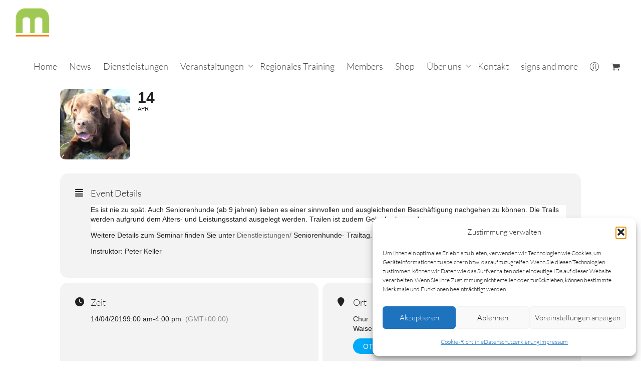

--- FILE ---
content_type: text/css
request_url: https://sam-dogs.ch/wp-content/themes/kleo-child/fonts.css
body_size: 161
content:
@font-face {
    font-family: 'Lato';
    src: url('/wp-content/themes/kleo-child/fonts/Lato-Light.woff2') format('woff2');
    font-weight: 300;
    font-style: normal;
    font-display: swap;
}

/* Body und alle Überschriften (h1 bis h6) */
body,
h1, h2, h3, h4, h5, h6 {
    font-family: 'Lato', sans-serif !important;
    font-weight: 300 !important; /* Lato Light (300) */
}

/* Header */
#header {
    font-family: 'Lato', sans-serif !important;
    font-weight: 300 !important; /* Lato Light (300) */
}
